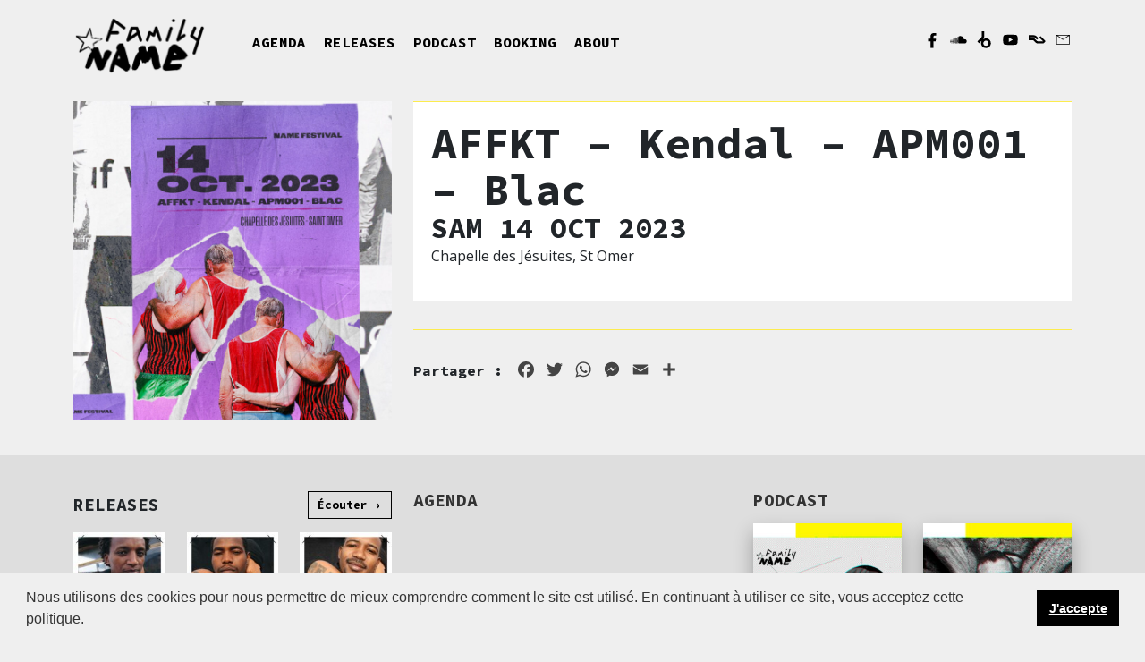

--- FILE ---
content_type: text/html; charset=UTF-8
request_url: https://familyname.lenamefestival.com/evenement/affkt-kendal-apm001-blac/
body_size: 10778
content:
<!doctype html>
<html lang="fr-FR">
<head>
	<meta charset="UTF-8">
	<meta name="viewport" content="width=device-width, initial-scale=1">
	<link rel="profile" href="https://gmpg.org/xfn/11">

	<meta name='robots' content='index, follow, max-image-preview:large, max-snippet:-1, max-video-preview:-1' />

	<!-- This site is optimized with the Yoast SEO plugin v24.7 - https://yoast.com/wordpress/plugins/seo/ -->
	<title>AFFKT - Kendal - APM001 - Blac - family name records</title>
	<link rel="canonical" href="https://familyname.lenamefestival.com/evenement/affkt-kendal-apm001-blac/" />
	<meta property="og:locale" content="fr_FR" />
	<meta property="og:type" content="article" />
	<meta property="og:title" content="AFFKT - Kendal - APM001 - Blac - family name records" />
	<meta property="og:url" content="https://familyname.lenamefestival.com/evenement/affkt-kendal-apm001-blac/" />
	<meta property="og:site_name" content="family name records" />
	<meta property="article:publisher" content="https://www.facebook.com/FamilyNAMErec/" />
	<meta property="og:image" content="https://familyname.lenamefestival.com/wp-content/uploads/2023/09/name-affiche-global-4-5-3-copie.jpg" />
	<meta property="og:image:width" content="1080" />
	<meta property="og:image:height" content="1080" />
	<meta property="og:image:type" content="image/jpeg" />
	<meta name="twitter:card" content="summary_large_image" />
	<script type="application/ld+json" class="yoast-schema-graph">{"@context":"https://schema.org","@graph":[{"@type":"WebPage","@id":"https://familyname.lenamefestival.com/evenement/affkt-kendal-apm001-blac/","url":"https://familyname.lenamefestival.com/evenement/affkt-kendal-apm001-blac/","name":"AFFKT - Kendal - APM001 - Blac - family name records","isPartOf":{"@id":"https://familyname.lenamefestival.com/#website"},"primaryImageOfPage":{"@id":"https://familyname.lenamefestival.com/evenement/affkt-kendal-apm001-blac/#primaryimage"},"image":{"@id":"https://familyname.lenamefestival.com/evenement/affkt-kendal-apm001-blac/#primaryimage"},"thumbnailUrl":"https://familyname.lenamefestival.com/wp-content/uploads/2023/09/name-affiche-global-4-5-3-copie.jpg","datePublished":"2023-09-11T15:01:11+00:00","breadcrumb":{"@id":"https://familyname.lenamefestival.com/evenement/affkt-kendal-apm001-blac/#breadcrumb"},"inLanguage":"fr-FR","potentialAction":[{"@type":"ReadAction","target":["https://familyname.lenamefestival.com/evenement/affkt-kendal-apm001-blac/"]}]},{"@type":"ImageObject","inLanguage":"fr-FR","@id":"https://familyname.lenamefestival.com/evenement/affkt-kendal-apm001-blac/#primaryimage","url":"https://familyname.lenamefestival.com/wp-content/uploads/2023/09/name-affiche-global-4-5-3-copie.jpg","contentUrl":"https://familyname.lenamefestival.com/wp-content/uploads/2023/09/name-affiche-global-4-5-3-copie.jpg","width":1080,"height":1080},{"@type":"BreadcrumbList","@id":"https://familyname.lenamefestival.com/evenement/affkt-kendal-apm001-blac/#breadcrumb","itemListElement":[{"@type":"ListItem","position":1,"name":"Accueil","item":"https://familyname.lenamefestival.com/"},{"@type":"ListItem","position":2,"name":"Agenda","item":"https://familyname.lenamefestival.com/evenement/"},{"@type":"ListItem","position":3,"name":"AFFKT &#8211; Kendal &#8211; APM001 &#8211; Blac"}]},{"@type":"WebSite","@id":"https://familyname.lenamefestival.com/#website","url":"https://familyname.lenamefestival.com/","name":"family name records","description":"","publisher":{"@id":"https://familyname.lenamefestival.com/#organization"},"potentialAction":[{"@type":"SearchAction","target":{"@type":"EntryPoint","urlTemplate":"https://familyname.lenamefestival.com/?s={search_term_string}"},"query-input":{"@type":"PropertyValueSpecification","valueRequired":true,"valueName":"search_term_string"}}],"inLanguage":"fr-FR"},{"@type":"Organization","@id":"https://familyname.lenamefestival.com/#organization","name":"family name records","url":"https://familyname.lenamefestival.com/","logo":{"@type":"ImageObject","inLanguage":"fr-FR","@id":"https://familyname.lenamefestival.com/#/schema/logo/image/","url":"https://familyname.lenamefestival.com/wp-content/uploads/2021/06/logo-family-name.png","contentUrl":"https://familyname.lenamefestival.com/wp-content/uploads/2021/06/logo-family-name.png","width":322,"height":136,"caption":"family name records"},"image":{"@id":"https://familyname.lenamefestival.com/#/schema/logo/image/"},"sameAs":["https://www.facebook.com/FamilyNAMErec/","https://soundcloud.com/familyname","https://pro.beatport.com/label/family-n-a-m-e/50165","https://www.youtube.com/channel/UCbN1KAUgUk_FToQ3l6ttQpQ","https://www.residentadvisor.net/record-label.aspx?id=3222"]}]}</script>
	<!-- / Yoast SEO plugin. -->


<link rel='dns-prefetch' href='//static.addtoany.com' />
<link rel='dns-prefetch' href='//code.jquery.com' />
<link rel='dns-prefetch' href='//cdn.jsdelivr.net' />
<link rel="alternate" type="application/rss+xml" title="family name records &raquo; Flux" href="https://familyname.lenamefestival.com/feed/" />
<link rel="alternate" type="application/rss+xml" title="family name records &raquo; Flux des commentaires" href="https://familyname.lenamefestival.com/comments/feed/" />
<link rel="alternate" title="oEmbed (JSON)" type="application/json+oembed" href="https://familyname.lenamefestival.com/wp-json/oembed/1.0/embed?url=https%3A%2F%2Ffamilyname.lenamefestival.com%2Fevenement%2Faffkt-kendal-apm001-blac%2F" />
<link rel="alternate" title="oEmbed (XML)" type="text/xml+oembed" href="https://familyname.lenamefestival.com/wp-json/oembed/1.0/embed?url=https%3A%2F%2Ffamilyname.lenamefestival.com%2Fevenement%2Faffkt-kendal-apm001-blac%2F&#038;format=xml" />
<style id='wp-img-auto-sizes-contain-inline-css'>
img:is([sizes=auto i],[sizes^="auto," i]){contain-intrinsic-size:3000px 1500px}
/*# sourceURL=wp-img-auto-sizes-contain-inline-css */
</style>
<style id='wp-emoji-styles-inline-css'>

	img.wp-smiley, img.emoji {
		display: inline !important;
		border: none !important;
		box-shadow: none !important;
		height: 1em !important;
		width: 1em !important;
		margin: 0 0.07em !important;
		vertical-align: -0.1em !important;
		background: none !important;
		padding: 0 !important;
	}
/*# sourceURL=wp-emoji-styles-inline-css */
</style>
<style id='wp-block-library-inline-css'>
:root{--wp-block-synced-color:#7a00df;--wp-block-synced-color--rgb:122,0,223;--wp-bound-block-color:var(--wp-block-synced-color);--wp-editor-canvas-background:#ddd;--wp-admin-theme-color:#007cba;--wp-admin-theme-color--rgb:0,124,186;--wp-admin-theme-color-darker-10:#006ba1;--wp-admin-theme-color-darker-10--rgb:0,107,160.5;--wp-admin-theme-color-darker-20:#005a87;--wp-admin-theme-color-darker-20--rgb:0,90,135;--wp-admin-border-width-focus:2px}@media (min-resolution:192dpi){:root{--wp-admin-border-width-focus:1.5px}}.wp-element-button{cursor:pointer}:root .has-very-light-gray-background-color{background-color:#eee}:root .has-very-dark-gray-background-color{background-color:#313131}:root .has-very-light-gray-color{color:#eee}:root .has-very-dark-gray-color{color:#313131}:root .has-vivid-green-cyan-to-vivid-cyan-blue-gradient-background{background:linear-gradient(135deg,#00d084,#0693e3)}:root .has-purple-crush-gradient-background{background:linear-gradient(135deg,#34e2e4,#4721fb 50%,#ab1dfe)}:root .has-hazy-dawn-gradient-background{background:linear-gradient(135deg,#faaca8,#dad0ec)}:root .has-subdued-olive-gradient-background{background:linear-gradient(135deg,#fafae1,#67a671)}:root .has-atomic-cream-gradient-background{background:linear-gradient(135deg,#fdd79a,#004a59)}:root .has-nightshade-gradient-background{background:linear-gradient(135deg,#330968,#31cdcf)}:root .has-midnight-gradient-background{background:linear-gradient(135deg,#020381,#2874fc)}:root{--wp--preset--font-size--normal:16px;--wp--preset--font-size--huge:42px}.has-regular-font-size{font-size:1em}.has-larger-font-size{font-size:2.625em}.has-normal-font-size{font-size:var(--wp--preset--font-size--normal)}.has-huge-font-size{font-size:var(--wp--preset--font-size--huge)}.has-text-align-center{text-align:center}.has-text-align-left{text-align:left}.has-text-align-right{text-align:right}.has-fit-text{white-space:nowrap!important}#end-resizable-editor-section{display:none}.aligncenter{clear:both}.items-justified-left{justify-content:flex-start}.items-justified-center{justify-content:center}.items-justified-right{justify-content:flex-end}.items-justified-space-between{justify-content:space-between}.screen-reader-text{border:0;clip-path:inset(50%);height:1px;margin:-1px;overflow:hidden;padding:0;position:absolute;width:1px;word-wrap:normal!important}.screen-reader-text:focus{background-color:#ddd;clip-path:none;color:#444;display:block;font-size:1em;height:auto;left:5px;line-height:normal;padding:15px 23px 14px;text-decoration:none;top:5px;width:auto;z-index:100000}html :where(.has-border-color){border-style:solid}html :where([style*=border-top-color]){border-top-style:solid}html :where([style*=border-right-color]){border-right-style:solid}html :where([style*=border-bottom-color]){border-bottom-style:solid}html :where([style*=border-left-color]){border-left-style:solid}html :where([style*=border-width]){border-style:solid}html :where([style*=border-top-width]){border-top-style:solid}html :where([style*=border-right-width]){border-right-style:solid}html :where([style*=border-bottom-width]){border-bottom-style:solid}html :where([style*=border-left-width]){border-left-style:solid}html :where(img[class*=wp-image-]){height:auto;max-width:100%}:where(figure){margin:0 0 1em}html :where(.is-position-sticky){--wp-admin--admin-bar--position-offset:var(--wp-admin--admin-bar--height,0px)}@media screen and (max-width:600px){html :where(.is-position-sticky){--wp-admin--admin-bar--position-offset:0px}}

/*# sourceURL=wp-block-library-inline-css */
</style><style id='global-styles-inline-css'>
:root{--wp--preset--aspect-ratio--square: 1;--wp--preset--aspect-ratio--4-3: 4/3;--wp--preset--aspect-ratio--3-4: 3/4;--wp--preset--aspect-ratio--3-2: 3/2;--wp--preset--aspect-ratio--2-3: 2/3;--wp--preset--aspect-ratio--16-9: 16/9;--wp--preset--aspect-ratio--9-16: 9/16;--wp--preset--color--black: #000000;--wp--preset--color--cyan-bluish-gray: #abb8c3;--wp--preset--color--white: #ffffff;--wp--preset--color--pale-pink: #f78da7;--wp--preset--color--vivid-red: #cf2e2e;--wp--preset--color--luminous-vivid-orange: #ff6900;--wp--preset--color--luminous-vivid-amber: #fcb900;--wp--preset--color--light-green-cyan: #7bdcb5;--wp--preset--color--vivid-green-cyan: #00d084;--wp--preset--color--pale-cyan-blue: #8ed1fc;--wp--preset--color--vivid-cyan-blue: #0693e3;--wp--preset--color--vivid-purple: #9b51e0;--wp--preset--gradient--vivid-cyan-blue-to-vivid-purple: linear-gradient(135deg,rgb(6,147,227) 0%,rgb(155,81,224) 100%);--wp--preset--gradient--light-green-cyan-to-vivid-green-cyan: linear-gradient(135deg,rgb(122,220,180) 0%,rgb(0,208,130) 100%);--wp--preset--gradient--luminous-vivid-amber-to-luminous-vivid-orange: linear-gradient(135deg,rgb(252,185,0) 0%,rgb(255,105,0) 100%);--wp--preset--gradient--luminous-vivid-orange-to-vivid-red: linear-gradient(135deg,rgb(255,105,0) 0%,rgb(207,46,46) 100%);--wp--preset--gradient--very-light-gray-to-cyan-bluish-gray: linear-gradient(135deg,rgb(238,238,238) 0%,rgb(169,184,195) 100%);--wp--preset--gradient--cool-to-warm-spectrum: linear-gradient(135deg,rgb(74,234,220) 0%,rgb(151,120,209) 20%,rgb(207,42,186) 40%,rgb(238,44,130) 60%,rgb(251,105,98) 80%,rgb(254,248,76) 100%);--wp--preset--gradient--blush-light-purple: linear-gradient(135deg,rgb(255,206,236) 0%,rgb(152,150,240) 100%);--wp--preset--gradient--blush-bordeaux: linear-gradient(135deg,rgb(254,205,165) 0%,rgb(254,45,45) 50%,rgb(107,0,62) 100%);--wp--preset--gradient--luminous-dusk: linear-gradient(135deg,rgb(255,203,112) 0%,rgb(199,81,192) 50%,rgb(65,88,208) 100%);--wp--preset--gradient--pale-ocean: linear-gradient(135deg,rgb(255,245,203) 0%,rgb(182,227,212) 50%,rgb(51,167,181) 100%);--wp--preset--gradient--electric-grass: linear-gradient(135deg,rgb(202,248,128) 0%,rgb(113,206,126) 100%);--wp--preset--gradient--midnight: linear-gradient(135deg,rgb(2,3,129) 0%,rgb(40,116,252) 100%);--wp--preset--font-size--small: 13px;--wp--preset--font-size--medium: 20px;--wp--preset--font-size--large: 36px;--wp--preset--font-size--x-large: 42px;--wp--preset--spacing--20: 0.44rem;--wp--preset--spacing--30: 0.67rem;--wp--preset--spacing--40: 1rem;--wp--preset--spacing--50: 1.5rem;--wp--preset--spacing--60: 2.25rem;--wp--preset--spacing--70: 3.38rem;--wp--preset--spacing--80: 5.06rem;--wp--preset--shadow--natural: 6px 6px 9px rgba(0, 0, 0, 0.2);--wp--preset--shadow--deep: 12px 12px 50px rgba(0, 0, 0, 0.4);--wp--preset--shadow--sharp: 6px 6px 0px rgba(0, 0, 0, 0.2);--wp--preset--shadow--outlined: 6px 6px 0px -3px rgb(255, 255, 255), 6px 6px rgb(0, 0, 0);--wp--preset--shadow--crisp: 6px 6px 0px rgb(0, 0, 0);}:where(.is-layout-flex){gap: 0.5em;}:where(.is-layout-grid){gap: 0.5em;}body .is-layout-flex{display: flex;}.is-layout-flex{flex-wrap: wrap;align-items: center;}.is-layout-flex > :is(*, div){margin: 0;}body .is-layout-grid{display: grid;}.is-layout-grid > :is(*, div){margin: 0;}:where(.wp-block-columns.is-layout-flex){gap: 2em;}:where(.wp-block-columns.is-layout-grid){gap: 2em;}:where(.wp-block-post-template.is-layout-flex){gap: 1.25em;}:where(.wp-block-post-template.is-layout-grid){gap: 1.25em;}.has-black-color{color: var(--wp--preset--color--black) !important;}.has-cyan-bluish-gray-color{color: var(--wp--preset--color--cyan-bluish-gray) !important;}.has-white-color{color: var(--wp--preset--color--white) !important;}.has-pale-pink-color{color: var(--wp--preset--color--pale-pink) !important;}.has-vivid-red-color{color: var(--wp--preset--color--vivid-red) !important;}.has-luminous-vivid-orange-color{color: var(--wp--preset--color--luminous-vivid-orange) !important;}.has-luminous-vivid-amber-color{color: var(--wp--preset--color--luminous-vivid-amber) !important;}.has-light-green-cyan-color{color: var(--wp--preset--color--light-green-cyan) !important;}.has-vivid-green-cyan-color{color: var(--wp--preset--color--vivid-green-cyan) !important;}.has-pale-cyan-blue-color{color: var(--wp--preset--color--pale-cyan-blue) !important;}.has-vivid-cyan-blue-color{color: var(--wp--preset--color--vivid-cyan-blue) !important;}.has-vivid-purple-color{color: var(--wp--preset--color--vivid-purple) !important;}.has-black-background-color{background-color: var(--wp--preset--color--black) !important;}.has-cyan-bluish-gray-background-color{background-color: var(--wp--preset--color--cyan-bluish-gray) !important;}.has-white-background-color{background-color: var(--wp--preset--color--white) !important;}.has-pale-pink-background-color{background-color: var(--wp--preset--color--pale-pink) !important;}.has-vivid-red-background-color{background-color: var(--wp--preset--color--vivid-red) !important;}.has-luminous-vivid-orange-background-color{background-color: var(--wp--preset--color--luminous-vivid-orange) !important;}.has-luminous-vivid-amber-background-color{background-color: var(--wp--preset--color--luminous-vivid-amber) !important;}.has-light-green-cyan-background-color{background-color: var(--wp--preset--color--light-green-cyan) !important;}.has-vivid-green-cyan-background-color{background-color: var(--wp--preset--color--vivid-green-cyan) !important;}.has-pale-cyan-blue-background-color{background-color: var(--wp--preset--color--pale-cyan-blue) !important;}.has-vivid-cyan-blue-background-color{background-color: var(--wp--preset--color--vivid-cyan-blue) !important;}.has-vivid-purple-background-color{background-color: var(--wp--preset--color--vivid-purple) !important;}.has-black-border-color{border-color: var(--wp--preset--color--black) !important;}.has-cyan-bluish-gray-border-color{border-color: var(--wp--preset--color--cyan-bluish-gray) !important;}.has-white-border-color{border-color: var(--wp--preset--color--white) !important;}.has-pale-pink-border-color{border-color: var(--wp--preset--color--pale-pink) !important;}.has-vivid-red-border-color{border-color: var(--wp--preset--color--vivid-red) !important;}.has-luminous-vivid-orange-border-color{border-color: var(--wp--preset--color--luminous-vivid-orange) !important;}.has-luminous-vivid-amber-border-color{border-color: var(--wp--preset--color--luminous-vivid-amber) !important;}.has-light-green-cyan-border-color{border-color: var(--wp--preset--color--light-green-cyan) !important;}.has-vivid-green-cyan-border-color{border-color: var(--wp--preset--color--vivid-green-cyan) !important;}.has-pale-cyan-blue-border-color{border-color: var(--wp--preset--color--pale-cyan-blue) !important;}.has-vivid-cyan-blue-border-color{border-color: var(--wp--preset--color--vivid-cyan-blue) !important;}.has-vivid-purple-border-color{border-color: var(--wp--preset--color--vivid-purple) !important;}.has-vivid-cyan-blue-to-vivid-purple-gradient-background{background: var(--wp--preset--gradient--vivid-cyan-blue-to-vivid-purple) !important;}.has-light-green-cyan-to-vivid-green-cyan-gradient-background{background: var(--wp--preset--gradient--light-green-cyan-to-vivid-green-cyan) !important;}.has-luminous-vivid-amber-to-luminous-vivid-orange-gradient-background{background: var(--wp--preset--gradient--luminous-vivid-amber-to-luminous-vivid-orange) !important;}.has-luminous-vivid-orange-to-vivid-red-gradient-background{background: var(--wp--preset--gradient--luminous-vivid-orange-to-vivid-red) !important;}.has-very-light-gray-to-cyan-bluish-gray-gradient-background{background: var(--wp--preset--gradient--very-light-gray-to-cyan-bluish-gray) !important;}.has-cool-to-warm-spectrum-gradient-background{background: var(--wp--preset--gradient--cool-to-warm-spectrum) !important;}.has-blush-light-purple-gradient-background{background: var(--wp--preset--gradient--blush-light-purple) !important;}.has-blush-bordeaux-gradient-background{background: var(--wp--preset--gradient--blush-bordeaux) !important;}.has-luminous-dusk-gradient-background{background: var(--wp--preset--gradient--luminous-dusk) !important;}.has-pale-ocean-gradient-background{background: var(--wp--preset--gradient--pale-ocean) !important;}.has-electric-grass-gradient-background{background: var(--wp--preset--gradient--electric-grass) !important;}.has-midnight-gradient-background{background: var(--wp--preset--gradient--midnight) !important;}.has-small-font-size{font-size: var(--wp--preset--font-size--small) !important;}.has-medium-font-size{font-size: var(--wp--preset--font-size--medium) !important;}.has-large-font-size{font-size: var(--wp--preset--font-size--large) !important;}.has-x-large-font-size{font-size: var(--wp--preset--font-size--x-large) !important;}
/*# sourceURL=global-styles-inline-css */
</style>

<style id='classic-theme-styles-inline-css'>
/*! This file is auto-generated */
.wp-block-button__link{color:#fff;background-color:#32373c;border-radius:9999px;box-shadow:none;text-decoration:none;padding:calc(.667em + 2px) calc(1.333em + 2px);font-size:1.125em}.wp-block-file__button{background:#32373c;color:#fff;text-decoration:none}
/*# sourceURL=/wp-includes/css/classic-themes.min.css */
</style>
<link rel='stylesheet' id='family-style-css' href='https://familyname.lenamefestival.com/wp-content/themes/family/style.css?ver=1.0.0' media='all' />
<link rel='stylesheet' id='bootstrap-css' href='https://cdn.jsdelivr.net/npm/bootstrap@5.0.2/dist/css/bootstrap.min.css?ver=6.9' media='all' />
<link rel='stylesheet' id='family-slick-CSS-css' href='//cdn.jsdelivr.net/npm/slick-carousel@1.8.1/slick/slick.css?ver=1.0.0' media='all' />
<link rel='stylesheet' id='family-style-strucutre-css' href='https://familyname.lenamefestival.com/wp-content/themes/family/css/style.css?ver=1.0.0' media='all' />
<link rel='stylesheet' id='addtoany-css' href='https://familyname.lenamefestival.com/wp-content/plugins/add-to-any/addtoany.min.css?ver=1.16' media='all' />
<script id="addtoany-core-js-before">
window.a2a_config=window.a2a_config||{};a2a_config.callbacks=[];a2a_config.overlays=[];a2a_config.templates={};a2a_localize = {
	Share: "Partager",
	Save: "Enregistrer",
	Subscribe: "S'abonner",
	Email: "E-mail",
	Bookmark: "Marque-page",
	ShowAll: "Montrer tout",
	ShowLess: "Montrer moins",
	FindServices: "Trouver des service(s)",
	FindAnyServiceToAddTo: "Trouver instantan&eacute;ment des services &agrave; ajouter &agrave;",
	PoweredBy: "Propuls&eacute; par",
	ShareViaEmail: "Partager par e-mail",
	SubscribeViaEmail: "S’abonner par e-mail",
	BookmarkInYourBrowser: "Ajouter un signet dans votre navigateur",
	BookmarkInstructions: "Appuyez sur Ctrl+D ou \u2318+D pour mettre cette page en signet",
	AddToYourFavorites: "Ajouter &agrave; vos favoris",
	SendFromWebOrProgram: "Envoyer depuis n’importe quelle adresse e-mail ou logiciel e-mail",
	EmailProgram: "Programme d’e-mail",
	More: "Plus&#8230;",
	ThanksForSharing: "Merci de partager !",
	ThanksForFollowing: "Merci de nous suivre !"
};

a2a_config.icon_color="transparent,#444444";

//# sourceURL=addtoany-core-js-before
</script>
<script defer src="https://static.addtoany.com/menu/page.js" id="addtoany-core-js"></script>
<script src="https://code.jquery.com/jquery-3.6.0.min.js?ver=6.9" id="jquery-js"></script>
<script defer src="https://familyname.lenamefestival.com/wp-content/plugins/add-to-any/addtoany.min.js?ver=1.1" id="addtoany-jquery-js"></script>
<link rel="https://api.w.org/" href="https://familyname.lenamefestival.com/wp-json/" /><link rel="alternate" title="JSON" type="application/json" href="https://familyname.lenamefestival.com/wp-json/wp/v2/evenement/329" /><link rel="EditURI" type="application/rsd+xml" title="RSD" href="https://familyname.lenamefestival.com/xmlrpc.php?rsd" />
<meta name="generator" content="WordPress 6.9" />
<link rel='shortlink' href='https://familyname.lenamefestival.com/?p=329' />
<meta name="cdp-version" content="1.4.9" /><noscript><style>.lazyload[data-src]{display:none !important;}</style></noscript><style>.lazyload{background-image:none !important;}.lazyload:before{background-image:none !important;}</style>		<style type="text/css">
					.site-title,
			.site-description {
				position: absolute;
				clip: rect(1px, 1px, 1px, 1px);
				}
					</style>
		
	<link rel="stylesheet" type="text/css" href="https://familyname.lenamefestival.com/wp-content/themes/family/js/cookie_consent/cookie_consent.css" />
    <script src="https://familyname.lenamefestival.com/wp-content/themes/family/js/cookie_consent/cookie_consent.js"></script>
        <script>
            window.addEventListener("load", function(){
            window.cookieconsent.initialise({
              "palette": {
                "popup": {
                  "background": "#efefef",
                  "text": "#333333"
                },
                
                "button": {
                  "background": "#000000",
                  "text": "#ffffff",
                }
              },
              "position": "bottom",
              "static": true,
              "content": {
                "message": "Nous utilisons des cookies pour nous permettre de mieux comprendre comment le site est utilisé. En continuant à utiliser ce site, vous acceptez cette politique.",
                "dismiss": "J'accepte",
                "link": "",
                "href": ""
              }
            })});
        </script>
</head>

<body class="wp-singular evenement-template-default single single-evenement postid-329 wp-custom-logo wp-theme-family no-sidebar">
<div id="page" class="site">
	<!-- <a class="skip-link screen-reader-text" href="#primary">Skip to content</a> -->

	<header id="masthead" class="container-xl site-header">
		<div class="row align-items-center">
		<div class="site-branding col-6 col-md-2 col-sm-12">
			<a href="https://familyname.lenamefestival.com/" class="custom-logo-link" rel="home"><img width="322" height="136" src="[data-uri]" class="custom-logo lazyload" alt="family name records" decoding="async"   data-src="https://familyname.lenamefestival.com/wp-content/uploads/2021/06/logo-family-name.png" data-srcset="https://familyname.lenamefestival.com/wp-content/uploads/2021/06/logo-family-name.png 322w, https://familyname.lenamefestival.com/wp-content/uploads/2021/06/logo-family-name-300x127.png 300w" data-sizes="auto" data-eio-rwidth="322" data-eio-rheight="136" /><noscript><img width="322" height="136" src="https://familyname.lenamefestival.com/wp-content/uploads/2021/06/logo-family-name.png" class="custom-logo" alt="family name records" decoding="async" srcset="https://familyname.lenamefestival.com/wp-content/uploads/2021/06/logo-family-name.png 322w, https://familyname.lenamefestival.com/wp-content/uploads/2021/06/logo-family-name-300x127.png 300w" sizes="(max-width: 322px) 100vw, 322px" data-eio="l" /></noscript></a>		</div><!-- .site-branding -->
		<div class="col-sm-12 col-md-10 site-menu">
			<div class="row">
				<div class="col-sm-8">
					<nav id="site-navigation" class="main-navigation ">
						<!-- <button class="menu-toggle" aria-controls="primary-menu" aria-expanded="false">Primary Menu</button> -->
						<div class="menu-menu-principal-container"><ul id="menu-principal" class="menu"><li id="menu-item-70" class="menu-item menu-item-type-custom menu-item-object-custom menu-item-70"><a href="https://familyname.lenamefestival.com/evenement">AGENDA</a></li>
<li id="menu-item-72" class="menu-item menu-item-type-custom menu-item-object-custom menu-item-72"><a href="https://familyname.lenamefestival.com/releases">RELEASES</a></li>
<li id="menu-item-71" class="menu-item menu-item-type-custom menu-item-object-custom menu-item-71"><a href="https://familyname.lenamefestival.com/podcast">PODCAST</a></li>
<li id="menu-item-67" class="menu-item menu-item-type-post_type menu-item-object-page menu-item-67"><a href="https://familyname.lenamefestival.com/booking/">BOOKING</a></li>
<li id="menu-item-68" class="menu-item menu-item-type-post_type menu-item-object-page menu-item-68"><a href="https://familyname.lenamefestival.com/family-name-records/">ABOUT</a></li>
</ul></div>					</nav><!-- #site-navigation -->
				</div>
				<div class="col-sm-4 text-right">
					<nav id="social" >
						<div class="menu-social-container"><ul id="menu-social" class="menu"><li id="menu-item-85" class="ico-facebook menu-item menu-item-type-custom menu-item-object-custom menu-item-85"><a target="_blank" href="https://www.facebook.com/FamilyNAMErec/">facebook</a></li>
<li id="menu-item-86" class="ico-soundcloud menu-item menu-item-type-custom menu-item-object-custom menu-item-86"><a target="_blank" href="https://soundcloud.com/familyname">soundcloud</a></li>
<li id="menu-item-87" class="ico-beatport menu-item menu-item-type-custom menu-item-object-custom menu-item-87"><a target="_blank" href="https://pro.beatport.com/label/family-n-a-m-e/50165">beatport</a></li>
<li id="menu-item-88" class="ico-youtube menu-item menu-item-type-custom menu-item-object-custom menu-item-88"><a target="_blank" href="https://www.youtube.com/channel/UCbN1KAUgUk_FToQ3l6ttQpQ">youtube</a></li>
<li id="menu-item-89" class="ico-resident menu-item menu-item-type-custom menu-item-object-custom menu-item-89"><a target="_blank" href="https://www.residentadvisor.net/record-label.aspx?id=3222">resident advisor</a></li>
<li id="menu-item-262" class="ico-mail menu-item menu-item-type-post_type menu-item-object-page menu-item-262"><a href="https://familyname.lenamefestival.com/newsletter/">Newsletter</a></li>
</ul></div>					</nav>
				</div>
			</div>
		</div>

		</div>
		<!-- btn burger -->
        <div class="menu-btn">
			<div class="bar bar-1"></div>
			<div class="bar bar-2"></div>
			<div class="bar bar-3"></div>
		</div>
	</header><!-- #masthead -->

	<main id="primary" class="site-main">

		
<article id="post-329" class="post-329 evenement type-evenement status-publish has-post-thumbnail hentry">
	<div class="container-xl">
		<div class="row">

			<div class="col-sm-4">
				
			<div class="post-thumbnail">
				<img width="640" height="640" src="[data-uri]" class="attachment-large size-large wp-post-image lazyload" alt="" decoding="async" fetchpriority="high"   data-src="https://familyname.lenamefestival.com/wp-content/uploads/2023/09/name-affiche-global-4-5-3-copie-1024x1024.jpg" data-srcset="https://familyname.lenamefestival.com/wp-content/uploads/2023/09/name-affiche-global-4-5-3-copie-1024x1024.jpg 1024w, https://familyname.lenamefestival.com/wp-content/uploads/2023/09/name-affiche-global-4-5-3-copie-300x300.jpg 300w, https://familyname.lenamefestival.com/wp-content/uploads/2023/09/name-affiche-global-4-5-3-copie-150x150.jpg 150w, https://familyname.lenamefestival.com/wp-content/uploads/2023/09/name-affiche-global-4-5-3-copie-768x768.jpg 768w, https://familyname.lenamefestival.com/wp-content/uploads/2023/09/name-affiche-global-4-5-3-copie-60x60.jpg 60w, https://familyname.lenamefestival.com/wp-content/uploads/2023/09/name-affiche-global-4-5-3-copie.jpg 1080w" data-sizes="auto" data-eio-rwidth="1024" data-eio-rheight="1024" /><noscript><img width="640" height="640" src="https://familyname.lenamefestival.com/wp-content/uploads/2023/09/name-affiche-global-4-5-3-copie-1024x1024.jpg" class="attachment-large size-large wp-post-image" alt="" decoding="async" fetchpriority="high" srcset="https://familyname.lenamefestival.com/wp-content/uploads/2023/09/name-affiche-global-4-5-3-copie-1024x1024.jpg 1024w, https://familyname.lenamefestival.com/wp-content/uploads/2023/09/name-affiche-global-4-5-3-copie-300x300.jpg 300w, https://familyname.lenamefestival.com/wp-content/uploads/2023/09/name-affiche-global-4-5-3-copie-150x150.jpg 150w, https://familyname.lenamefestival.com/wp-content/uploads/2023/09/name-affiche-global-4-5-3-copie-768x768.jpg 768w, https://familyname.lenamefestival.com/wp-content/uploads/2023/09/name-affiche-global-4-5-3-copie-60x60.jpg 60w, https://familyname.lenamefestival.com/wp-content/uploads/2023/09/name-affiche-global-4-5-3-copie.jpg 1080w" sizes="(max-width: 640px) 100vw, 640px" data-eio="l" /></noscript>			</div><!-- .post-thumbnail -->

					</div>
			
			<div class="col-sm-8">
				<header class="header-content bloc-top margin-bottom">
					<h1 class="entry-title">AFFKT &#8211; Kendal &#8211; APM001 &#8211; Blac</h1>					 <h3 class="date">SAM 14 OCT 2023								</h3>
										 <p class="lieu">Chapelle des Jésuites, St Omer</p>				</header><!-- .entry-header -->

				<div class="entry-content">
					<div class="addtoany_share_save_container addtoany_content addtoany_content_bottom"><div class="a2a_kit a2a_kit_size_24 addtoany_list" data-a2a-url="https://familyname.lenamefestival.com/evenement/affkt-kendal-apm001-blac/" data-a2a-title="AFFKT – Kendal – APM001 – Blac"><a class="a2a_button_facebook" href="https://www.addtoany.com/add_to/facebook?linkurl=https%3A%2F%2Ffamilyname.lenamefestival.com%2Fevenement%2Faffkt-kendal-apm001-blac%2F&amp;linkname=AFFKT%20%E2%80%93%20Kendal%20%E2%80%93%20APM001%20%E2%80%93%20Blac" title="Facebook" rel="nofollow noopener" target="_blank"></a><a class="a2a_button_twitter" href="https://www.addtoany.com/add_to/twitter?linkurl=https%3A%2F%2Ffamilyname.lenamefestival.com%2Fevenement%2Faffkt-kendal-apm001-blac%2F&amp;linkname=AFFKT%20%E2%80%93%20Kendal%20%E2%80%93%20APM001%20%E2%80%93%20Blac" title="Twitter" rel="nofollow noopener" target="_blank"></a><a class="a2a_button_whatsapp" href="https://www.addtoany.com/add_to/whatsapp?linkurl=https%3A%2F%2Ffamilyname.lenamefestival.com%2Fevenement%2Faffkt-kendal-apm001-blac%2F&amp;linkname=AFFKT%20%E2%80%93%20Kendal%20%E2%80%93%20APM001%20%E2%80%93%20Blac" title="WhatsApp" rel="nofollow noopener" target="_blank"></a><a class="a2a_button_facebook_messenger" href="https://www.addtoany.com/add_to/facebook_messenger?linkurl=https%3A%2F%2Ffamilyname.lenamefestival.com%2Fevenement%2Faffkt-kendal-apm001-blac%2F&amp;linkname=AFFKT%20%E2%80%93%20Kendal%20%E2%80%93%20APM001%20%E2%80%93%20Blac" title="Messenger" rel="nofollow noopener" target="_blank"></a><a class="a2a_button_email" href="https://www.addtoany.com/add_to/email?linkurl=https%3A%2F%2Ffamilyname.lenamefestival.com%2Fevenement%2Faffkt-kendal-apm001-blac%2F&amp;linkname=AFFKT%20%E2%80%93%20Kendal%20%E2%80%93%20APM001%20%E2%80%93%20Blac" title="Email" rel="nofollow noopener" target="_blank"></a><a class="a2a_dd addtoany_share_save addtoany_share" href="https://www.addtoany.com/share"></a></div></div>				</div><!-- .entry-content -->

							</div>
		</div>
	</div>


</article><!-- #post-329 -->

	</main><!-- #main -->

<div class="fd-gris">
<section class="footer-article container-xl">
    <div class="row">
        <div class="col-md-4  list" role="complementary">
            <div class="row list-title">
                <div class="col">
                    <h2>RELEASES</h2>
                </div>
                <div class="col text-right">
                    <a href="https://familyname.lenamefestival.com/releases" class="btn">Écouter</a>
                </div>
            </div>
            <div class="row">
                
<div class="col-6 col-sm-4 col-md-4 size-small ">
	<article class="bloc-sortie post-339 sortie type-sortie status-publish has-post-thumbnail hentry">
		<a href="https://familyname.lenamefestival.com/release/find-the-way-ep-incl-wahm-remix/" target="_top">

			
			<div class="post-thumbnail">
				<img width="640" height="640" src="[data-uri]" class="attachment-large size-large wp-post-image lazyload" alt="" decoding="async"   data-src="https://familyname.lenamefestival.com/wp-content/uploads/2024/10/family050-cover-1024x1024.jpg" data-srcset="https://familyname.lenamefestival.com/wp-content/uploads/2024/10/family050-cover-1024x1024.jpg 1024w, https://familyname.lenamefestival.com/wp-content/uploads/2024/10/family050-cover-300x300.jpg 300w, https://familyname.lenamefestival.com/wp-content/uploads/2024/10/family050-cover-150x150.jpg 150w, https://familyname.lenamefestival.com/wp-content/uploads/2024/10/family050-cover-768x768.jpg 768w, https://familyname.lenamefestival.com/wp-content/uploads/2024/10/family050-cover-1536x1536.jpg 1536w, https://familyname.lenamefestival.com/wp-content/uploads/2024/10/family050-cover-60x60.jpg 60w, https://familyname.lenamefestival.com/wp-content/uploads/2024/10/family050-cover.jpg 1800w" data-sizes="auto" data-eio-rwidth="1024" data-eio-rheight="1024" /><noscript><img width="640" height="640" src="https://familyname.lenamefestival.com/wp-content/uploads/2024/10/family050-cover-1024x1024.jpg" class="attachment-large size-large wp-post-image" alt="" decoding="async" srcset="https://familyname.lenamefestival.com/wp-content/uploads/2024/10/family050-cover-1024x1024.jpg 1024w, https://familyname.lenamefestival.com/wp-content/uploads/2024/10/family050-cover-300x300.jpg 300w, https://familyname.lenamefestival.com/wp-content/uploads/2024/10/family050-cover-150x150.jpg 150w, https://familyname.lenamefestival.com/wp-content/uploads/2024/10/family050-cover-768x768.jpg 768w, https://familyname.lenamefestival.com/wp-content/uploads/2024/10/family050-cover-1536x1536.jpg 1536w, https://familyname.lenamefestival.com/wp-content/uploads/2024/10/family050-cover-60x60.jpg 60w, https://familyname.lenamefestival.com/wp-content/uploads/2024/10/family050-cover.jpg 1800w" sizes="(max-width: 640px) 100vw, 640px" data-eio="l" /></noscript>			</div><!-- .post-thumbnail -->

		
			<header class="entry-header">
				<h1 class="entry-title">Find The Way EP Incl. WAHM Remix</h1>				 <h2>SIB</h2>				 <h2>Family050</h2>			</header><!-- .entry-header -->

		</a>	
	</article>
</div>
<div class="col-6 col-sm-4 col-md-4 size-small ">
	<article class="bloc-sortie post-335 sortie type-sortie status-publish has-post-thumbnail hentry">
		<a href="https://familyname.lenamefestival.com/release/labyrinth-of-emotions-ep/" target="_top">

			
			<div class="post-thumbnail">
				<img width="640" height="640" src="[data-uri]" class="attachment-large size-large wp-post-image lazyload" alt="" decoding="async"   data-src="https://familyname.lenamefestival.com/wp-content/uploads/2023/12/2624760-175675-3000-1024x1024.jpg" data-srcset="https://familyname.lenamefestival.com/wp-content/uploads/2023/12/2624760-175675-3000-1024x1024.jpg 1024w, https://familyname.lenamefestival.com/wp-content/uploads/2023/12/2624760-175675-3000-300x300.jpg 300w, https://familyname.lenamefestival.com/wp-content/uploads/2023/12/2624760-175675-3000-150x150.jpg 150w, https://familyname.lenamefestival.com/wp-content/uploads/2023/12/2624760-175675-3000-768x768.jpg 768w, https://familyname.lenamefestival.com/wp-content/uploads/2023/12/2624760-175675-3000-1536x1536.jpg 1536w, https://familyname.lenamefestival.com/wp-content/uploads/2023/12/2624760-175675-3000-60x60.jpg 60w, https://familyname.lenamefestival.com/wp-content/uploads/2023/12/2624760-175675-3000.jpg 1800w" data-sizes="auto" data-eio-rwidth="1024" data-eio-rheight="1024" /><noscript><img width="640" height="640" src="https://familyname.lenamefestival.com/wp-content/uploads/2023/12/2624760-175675-3000-1024x1024.jpg" class="attachment-large size-large wp-post-image" alt="" decoding="async" srcset="https://familyname.lenamefestival.com/wp-content/uploads/2023/12/2624760-175675-3000-1024x1024.jpg 1024w, https://familyname.lenamefestival.com/wp-content/uploads/2023/12/2624760-175675-3000-300x300.jpg 300w, https://familyname.lenamefestival.com/wp-content/uploads/2023/12/2624760-175675-3000-150x150.jpg 150w, https://familyname.lenamefestival.com/wp-content/uploads/2023/12/2624760-175675-3000-768x768.jpg 768w, https://familyname.lenamefestival.com/wp-content/uploads/2023/12/2624760-175675-3000-1536x1536.jpg 1536w, https://familyname.lenamefestival.com/wp-content/uploads/2023/12/2624760-175675-3000-60x60.jpg 60w, https://familyname.lenamefestival.com/wp-content/uploads/2023/12/2624760-175675-3000.jpg 1800w" sizes="(max-width: 640px) 100vw, 640px" data-eio="l" /></noscript>			</div><!-- .post-thumbnail -->

		
			<header class="entry-header">
				<h1 class="entry-title">Labyrinth Of Emotions EP</h1>				 <h2>Silicodisco</h2>				 <h2>Family049</h2>			</header><!-- .entry-header -->

		</a>	
	</article>
</div>
<div class="col-6 col-sm-4 col-md-4 size-small ">
	<article class="bloc-sortie post-310 sortie type-sortie status-publish has-post-thumbnail hentry">
		<a href="https://familyname.lenamefestival.com/release/interstate-ep/" target="_top">

			
			<div class="post-thumbnail">
				<img width="640" height="640" src="[data-uri]" class="attachment-large size-large wp-post-image lazyload" alt="" decoding="async"   data-src="https://familyname.lenamefestival.com/wp-content/uploads/2023/09/cover-family-048-high-page-0001-1024x1024.jpg" data-srcset="https://familyname.lenamefestival.com/wp-content/uploads/2023/09/cover-family-048-high-page-0001-1024x1024.jpg 1024w, https://familyname.lenamefestival.com/wp-content/uploads/2023/09/cover-family-048-high-page-0001-300x300.jpg 300w, https://familyname.lenamefestival.com/wp-content/uploads/2023/09/cover-family-048-high-page-0001-150x150.jpg 150w, https://familyname.lenamefestival.com/wp-content/uploads/2023/09/cover-family-048-high-page-0001-768x768.jpg 768w, https://familyname.lenamefestival.com/wp-content/uploads/2023/09/cover-family-048-high-page-0001-1536x1536.jpg 1536w, https://familyname.lenamefestival.com/wp-content/uploads/2023/09/cover-family-048-high-page-0001-60x60.jpg 60w, https://familyname.lenamefestival.com/wp-content/uploads/2023/09/cover-family-048-high-page-0001.jpg 1800w" data-sizes="auto" data-eio-rwidth="1024" data-eio-rheight="1024" /><noscript><img width="640" height="640" src="https://familyname.lenamefestival.com/wp-content/uploads/2023/09/cover-family-048-high-page-0001-1024x1024.jpg" class="attachment-large size-large wp-post-image" alt="" decoding="async" srcset="https://familyname.lenamefestival.com/wp-content/uploads/2023/09/cover-family-048-high-page-0001-1024x1024.jpg 1024w, https://familyname.lenamefestival.com/wp-content/uploads/2023/09/cover-family-048-high-page-0001-300x300.jpg 300w, https://familyname.lenamefestival.com/wp-content/uploads/2023/09/cover-family-048-high-page-0001-150x150.jpg 150w, https://familyname.lenamefestival.com/wp-content/uploads/2023/09/cover-family-048-high-page-0001-768x768.jpg 768w, https://familyname.lenamefestival.com/wp-content/uploads/2023/09/cover-family-048-high-page-0001-1536x1536.jpg 1536w, https://familyname.lenamefestival.com/wp-content/uploads/2023/09/cover-family-048-high-page-0001-60x60.jpg 60w, https://familyname.lenamefestival.com/wp-content/uploads/2023/09/cover-family-048-high-page-0001.jpg 1800w" sizes="(max-width: 640px) 100vw, 640px" data-eio="l" /></noscript>			</div><!-- .post-thumbnail -->

		
			<header class="entry-header">
				<h1 class="entry-title">Interstate EP</h1>				 <h2>Lexx</h2>				 <h2>Family048</h2>			</header><!-- .entry-header -->

		</a>	
	</article>
</div>
<div class="col-6 col-sm-4 col-md-4 size-small ">
	<article class="bloc-sortie post-308 sortie type-sortie status-publish has-post-thumbnail hentry">
		<a href="https://familyname.lenamefestival.com/release/andor-vanille-ep/" target="_top">

			
			<div class="post-thumbnail">
				<img width="640" height="640" src="[data-uri]" class="attachment-large size-large wp-post-image lazyload" alt="" decoding="async"   data-src="https://familyname.lenamefestival.com/wp-content/uploads/2023/09/cover-family-047-high-page-0001-1024x1024.jpg" data-srcset="https://familyname.lenamefestival.com/wp-content/uploads/2023/09/cover-family-047-high-page-0001-1024x1024.jpg 1024w, https://familyname.lenamefestival.com/wp-content/uploads/2023/09/cover-family-047-high-page-0001-300x300.jpg 300w, https://familyname.lenamefestival.com/wp-content/uploads/2023/09/cover-family-047-high-page-0001-150x150.jpg 150w, https://familyname.lenamefestival.com/wp-content/uploads/2023/09/cover-family-047-high-page-0001-768x768.jpg 768w, https://familyname.lenamefestival.com/wp-content/uploads/2023/09/cover-family-047-high-page-0001-1536x1536.jpg 1536w, https://familyname.lenamefestival.com/wp-content/uploads/2023/09/cover-family-047-high-page-0001-60x60.jpg 60w, https://familyname.lenamefestival.com/wp-content/uploads/2023/09/cover-family-047-high-page-0001.jpg 1800w" data-sizes="auto" data-eio-rwidth="1024" data-eio-rheight="1024" /><noscript><img width="640" height="640" src="https://familyname.lenamefestival.com/wp-content/uploads/2023/09/cover-family-047-high-page-0001-1024x1024.jpg" class="attachment-large size-large wp-post-image" alt="" decoding="async" srcset="https://familyname.lenamefestival.com/wp-content/uploads/2023/09/cover-family-047-high-page-0001-1024x1024.jpg 1024w, https://familyname.lenamefestival.com/wp-content/uploads/2023/09/cover-family-047-high-page-0001-300x300.jpg 300w, https://familyname.lenamefestival.com/wp-content/uploads/2023/09/cover-family-047-high-page-0001-150x150.jpg 150w, https://familyname.lenamefestival.com/wp-content/uploads/2023/09/cover-family-047-high-page-0001-768x768.jpg 768w, https://familyname.lenamefestival.com/wp-content/uploads/2023/09/cover-family-047-high-page-0001-1536x1536.jpg 1536w, https://familyname.lenamefestival.com/wp-content/uploads/2023/09/cover-family-047-high-page-0001-60x60.jpg 60w, https://familyname.lenamefestival.com/wp-content/uploads/2023/09/cover-family-047-high-page-0001.jpg 1800w" sizes="(max-width: 640px) 100vw, 640px" data-eio="l" /></noscript>			</div><!-- .post-thumbnail -->

		
			<header class="entry-header">
				<h1 class="entry-title">Andor / Vanille EP</h1>				 <h2>Mainro</h2>				 <h2>Family047</h2>			</header><!-- .entry-header -->

		</a>	
	</article>
</div>
<div class="col-6 col-sm-4 col-md-4 size-small ">
	<article class="bloc-sortie post-305 sortie type-sortie status-publish has-post-thumbnail hentry">
		<a href="https://familyname.lenamefestival.com/release/sick-daze-ep-inc-apm001-blac-remix/" target="_top">

			
			<div class="post-thumbnail">
				<img width="640" height="640" src="[data-uri]" class="attachment-large size-large wp-post-image lazyload" alt="" decoding="async"   data-src="https://familyname.lenamefestival.com/wp-content/uploads/2023/01/cover-family-046-high-page-0001-1024x1024.jpg" data-srcset="https://familyname.lenamefestival.com/wp-content/uploads/2023/01/cover-family-046-high-page-0001-1024x1024.jpg 1024w, https://familyname.lenamefestival.com/wp-content/uploads/2023/01/cover-family-046-high-page-0001-300x300.jpg 300w, https://familyname.lenamefestival.com/wp-content/uploads/2023/01/cover-family-046-high-page-0001-150x150.jpg 150w, https://familyname.lenamefestival.com/wp-content/uploads/2023/01/cover-family-046-high-page-0001-768x768.jpg 768w, https://familyname.lenamefestival.com/wp-content/uploads/2023/01/cover-family-046-high-page-0001-1536x1536.jpg 1536w, https://familyname.lenamefestival.com/wp-content/uploads/2023/01/cover-family-046-high-page-0001-60x60.jpg 60w, https://familyname.lenamefestival.com/wp-content/uploads/2023/01/cover-family-046-high-page-0001.jpg 1800w" data-sizes="auto" data-eio-rwidth="1024" data-eio-rheight="1024" /><noscript><img width="640" height="640" src="https://familyname.lenamefestival.com/wp-content/uploads/2023/01/cover-family-046-high-page-0001-1024x1024.jpg" class="attachment-large size-large wp-post-image" alt="" decoding="async" srcset="https://familyname.lenamefestival.com/wp-content/uploads/2023/01/cover-family-046-high-page-0001-1024x1024.jpg 1024w, https://familyname.lenamefestival.com/wp-content/uploads/2023/01/cover-family-046-high-page-0001-300x300.jpg 300w, https://familyname.lenamefestival.com/wp-content/uploads/2023/01/cover-family-046-high-page-0001-150x150.jpg 150w, https://familyname.lenamefestival.com/wp-content/uploads/2023/01/cover-family-046-high-page-0001-768x768.jpg 768w, https://familyname.lenamefestival.com/wp-content/uploads/2023/01/cover-family-046-high-page-0001-1536x1536.jpg 1536w, https://familyname.lenamefestival.com/wp-content/uploads/2023/01/cover-family-046-high-page-0001-60x60.jpg 60w, https://familyname.lenamefestival.com/wp-content/uploads/2023/01/cover-family-046-high-page-0001.jpg 1800w" sizes="(max-width: 640px) 100vw, 640px" data-eio="l" /></noscript>			</div><!-- .post-thumbnail -->

		
			<header class="entry-header">
				<h1 class="entry-title">Sick Daze EP Inc. APM001 &#038; Blac Remix</h1>				 <h2>Ben Biron</h2>				 <h2>Family046</h2>			</header><!-- .entry-header -->

		</a>	
	</article>
</div>
<div class="col-6 col-sm-4 col-md-4 size-small ">
	<article class="bloc-sortie post-302 sortie type-sortie status-publish has-post-thumbnail hentry">
		<a href="https://familyname.lenamefestival.com/release/out-of-nowhere-dawn-ep/" target="_top">

			
			<div class="post-thumbnail">
				<img width="640" height="640" src="[data-uri]" class="attachment-large size-large wp-post-image lazyload" alt="" decoding="async"   data-src="https://familyname.lenamefestival.com/wp-content/uploads/2022/10/2131293-139282-3000-1024x1024.jpg" data-srcset="https://familyname.lenamefestival.com/wp-content/uploads/2022/10/2131293-139282-3000-1024x1024.jpg 1024w, https://familyname.lenamefestival.com/wp-content/uploads/2022/10/2131293-139282-3000-300x300.jpg 300w, https://familyname.lenamefestival.com/wp-content/uploads/2022/10/2131293-139282-3000-150x150.jpg 150w, https://familyname.lenamefestival.com/wp-content/uploads/2022/10/2131293-139282-3000-768x768.jpg 768w, https://familyname.lenamefestival.com/wp-content/uploads/2022/10/2131293-139282-3000-1536x1536.jpg 1536w, https://familyname.lenamefestival.com/wp-content/uploads/2022/10/2131293-139282-3000-60x60.jpg 60w, https://familyname.lenamefestival.com/wp-content/uploads/2022/10/2131293-139282-3000.jpg 1800w" data-sizes="auto" data-eio-rwidth="1024" data-eio-rheight="1024" /><noscript><img width="640" height="640" src="https://familyname.lenamefestival.com/wp-content/uploads/2022/10/2131293-139282-3000-1024x1024.jpg" class="attachment-large size-large wp-post-image" alt="" decoding="async" srcset="https://familyname.lenamefestival.com/wp-content/uploads/2022/10/2131293-139282-3000-1024x1024.jpg 1024w, https://familyname.lenamefestival.com/wp-content/uploads/2022/10/2131293-139282-3000-300x300.jpg 300w, https://familyname.lenamefestival.com/wp-content/uploads/2022/10/2131293-139282-3000-150x150.jpg 150w, https://familyname.lenamefestival.com/wp-content/uploads/2022/10/2131293-139282-3000-768x768.jpg 768w, https://familyname.lenamefestival.com/wp-content/uploads/2022/10/2131293-139282-3000-1536x1536.jpg 1536w, https://familyname.lenamefestival.com/wp-content/uploads/2022/10/2131293-139282-3000-60x60.jpg 60w, https://familyname.lenamefestival.com/wp-content/uploads/2022/10/2131293-139282-3000.jpg 1800w" sizes="(max-width: 640px) 100vw, 640px" data-eio="l" /></noscript>			</div><!-- .post-thumbnail -->

		
			<header class="entry-header">
				<h1 class="entry-title">Out Of Nowhere / Dawn EP</h1>				 <h2>Nick Jojo</h2>				 <h2>Family045</h2>			</header><!-- .entry-header -->

		</a>	
	</article>
</div>            </div>
        </div>

        <div class="col-md-4  list" role="complementary">
            <div class="list-title"><h2><a href="https://familyname.lenamefestival.com/evenement">AGENDA</a></h2></div>  
                </div>
        <div class="col-md-4  list" role="complementary">
            <div class="list-title"><h2><a href="https://familyname.lenamefestival.com/podcast">PODCAST</a></h2></div> 
                <div class="row"> 
                    
<div class="col-6 size-small ">
	<article class="bloc-podcast post-295 podcast type-podcast status-publish has-post-thumbnail hentry">
		<a href="https://familyname.lenamefestival.com/podcast/family-name-podcast-by-kimshies/"  target="_top">

			
			<div class="post-thumbnail">
				<img width="300" height="300" src="[data-uri]" class="attachment-medium size-medium wp-post-image lazyload" alt="" decoding="async"   data-src="https://familyname.lenamefestival.com/wp-content/uploads/2022/05/kimshies-podcast-familyname-ok-300x300.jpg" data-srcset="https://familyname.lenamefestival.com/wp-content/uploads/2022/05/kimshies-podcast-familyname-ok-300x300.jpg 300w, https://familyname.lenamefestival.com/wp-content/uploads/2022/05/kimshies-podcast-familyname-ok-1024x1024.jpg 1024w, https://familyname.lenamefestival.com/wp-content/uploads/2022/05/kimshies-podcast-familyname-ok-150x150.jpg 150w, https://familyname.lenamefestival.com/wp-content/uploads/2022/05/kimshies-podcast-familyname-ok-768x768.jpg 768w, https://familyname.lenamefestival.com/wp-content/uploads/2022/05/kimshies-podcast-familyname-ok-60x60.jpg 60w, https://familyname.lenamefestival.com/wp-content/uploads/2022/05/kimshies-podcast-familyname-ok.jpg 1440w" data-sizes="auto" data-eio-rwidth="300" data-eio-rheight="300" /><noscript><img width="300" height="300" src="https://familyname.lenamefestival.com/wp-content/uploads/2022/05/kimshies-podcast-familyname-ok-300x300.jpg" class="attachment-medium size-medium wp-post-image" alt="" decoding="async" srcset="https://familyname.lenamefestival.com/wp-content/uploads/2022/05/kimshies-podcast-familyname-ok-300x300.jpg 300w, https://familyname.lenamefestival.com/wp-content/uploads/2022/05/kimshies-podcast-familyname-ok-1024x1024.jpg 1024w, https://familyname.lenamefestival.com/wp-content/uploads/2022/05/kimshies-podcast-familyname-ok-150x150.jpg 150w, https://familyname.lenamefestival.com/wp-content/uploads/2022/05/kimshies-podcast-familyname-ok-768x768.jpg 768w, https://familyname.lenamefestival.com/wp-content/uploads/2022/05/kimshies-podcast-familyname-ok-60x60.jpg 60w, https://familyname.lenamefestival.com/wp-content/uploads/2022/05/kimshies-podcast-familyname-ok.jpg 1440w" sizes="(max-width: 300px) 100vw, 300px" data-eio="l" /></noscript>			</div><!-- .post-thumbnail -->

		
			<header class="entry-header">
				<h1 class="entry-title">Family NAME Podcast By Kimshies</h1>			</header><!-- .entry-header -->		
		</a>
	</article>
</div>
<div class="col-6 size-small ">
	<article class="bloc-podcast post-233 podcast type-podcast status-publish has-post-thumbnail hentry">
		<a href="https://familyname.lenamefestival.com/podcast/family-name-podcast-by-shazse/"  target="_top">

			
			<div class="post-thumbnail">
				<img width="300" height="300" src="[data-uri]" class="attachment-medium size-medium wp-post-image lazyload" alt="" decoding="async"   data-src="https://familyname.lenamefestival.com/wp-content/uploads/2021/12/shazse-podcast-familyname-ok-300x300.jpg" data-srcset="https://familyname.lenamefestival.com/wp-content/uploads/2021/12/shazse-podcast-familyname-ok-300x300.jpg 300w, https://familyname.lenamefestival.com/wp-content/uploads/2021/12/shazse-podcast-familyname-ok-1024x1024.jpg 1024w, https://familyname.lenamefestival.com/wp-content/uploads/2021/12/shazse-podcast-familyname-ok-150x150.jpg 150w, https://familyname.lenamefestival.com/wp-content/uploads/2021/12/shazse-podcast-familyname-ok-768x768.jpg 768w, https://familyname.lenamefestival.com/wp-content/uploads/2021/12/shazse-podcast-familyname-ok-60x60.jpg 60w, https://familyname.lenamefestival.com/wp-content/uploads/2021/12/shazse-podcast-familyname-ok.jpg 1440w" data-sizes="auto" data-eio-rwidth="300" data-eio-rheight="300" /><noscript><img width="300" height="300" src="https://familyname.lenamefestival.com/wp-content/uploads/2021/12/shazse-podcast-familyname-ok-300x300.jpg" class="attachment-medium size-medium wp-post-image" alt="" decoding="async" srcset="https://familyname.lenamefestival.com/wp-content/uploads/2021/12/shazse-podcast-familyname-ok-300x300.jpg 300w, https://familyname.lenamefestival.com/wp-content/uploads/2021/12/shazse-podcast-familyname-ok-1024x1024.jpg 1024w, https://familyname.lenamefestival.com/wp-content/uploads/2021/12/shazse-podcast-familyname-ok-150x150.jpg 150w, https://familyname.lenamefestival.com/wp-content/uploads/2021/12/shazse-podcast-familyname-ok-768x768.jpg 768w, https://familyname.lenamefestival.com/wp-content/uploads/2021/12/shazse-podcast-familyname-ok-60x60.jpg 60w, https://familyname.lenamefestival.com/wp-content/uploads/2021/12/shazse-podcast-familyname-ok.jpg 1440w" sizes="(max-width: 300px) 100vw, 300px" data-eio="l" /></noscript>			</div><!-- .post-thumbnail -->

		
			<header class="entry-header">
				<h1 class="entry-title">Family NAME Podcast By Shazse</h1>			</header><!-- .entry-header -->		
		</a>
	</article>
</div>                </div>
        </div>
        
        
        <!-- player -->
            </div>
</section>
</div>
	<footer id="colophon" class="site-footer">
		<div class="container-xl">
			<div class="row">
				<div class="col"><div class="site-branding"><a href="https://familyname.lenamefestival.com/" class="custom-logo-link" rel="home"><img width="322" height="136" src="[data-uri]" class="custom-logo lazyload" alt="family name records" decoding="async"   data-src="https://familyname.lenamefestival.com/wp-content/uploads/2021/06/logo-family-name.png" data-srcset="https://familyname.lenamefestival.com/wp-content/uploads/2021/06/logo-family-name.png 322w, https://familyname.lenamefestival.com/wp-content/uploads/2021/06/logo-family-name-300x127.png 300w" data-sizes="auto" data-eio-rwidth="322" data-eio-rheight="136" /><noscript><img width="322" height="136" src="https://familyname.lenamefestival.com/wp-content/uploads/2021/06/logo-family-name.png" class="custom-logo" alt="family name records" decoding="async" srcset="https://familyname.lenamefestival.com/wp-content/uploads/2021/06/logo-family-name.png 322w, https://familyname.lenamefestival.com/wp-content/uploads/2021/06/logo-family-name-300x127.png 300w" sizes="(max-width: 322px) 100vw, 322px" data-eio="l" /></noscript></a></div></div>
				<div class="col text-right">
					<nav id="social " >
						<div class="menu-social-container"><ul id="menu-social" class="menu"><li class="ico-facebook menu-item menu-item-type-custom menu-item-object-custom menu-item-85"><a target="_blank" href="https://www.facebook.com/FamilyNAMErec/">facebook</a></li>
<li class="ico-soundcloud menu-item menu-item-type-custom menu-item-object-custom menu-item-86"><a target="_blank" href="https://soundcloud.com/familyname">soundcloud</a></li>
<li class="ico-beatport menu-item menu-item-type-custom menu-item-object-custom menu-item-87"><a target="_blank" href="https://pro.beatport.com/label/family-n-a-m-e/50165">beatport</a></li>
<li class="ico-youtube menu-item menu-item-type-custom menu-item-object-custom menu-item-88"><a target="_blank" href="https://www.youtube.com/channel/UCbN1KAUgUk_FToQ3l6ttQpQ">youtube</a></li>
<li class="ico-resident menu-item menu-item-type-custom menu-item-object-custom menu-item-89"><a target="_blank" href="https://www.residentadvisor.net/record-label.aspx?id=3222">resident advisor</a></li>
<li class="ico-mail menu-item menu-item-type-post_type menu-item-object-page menu-item-262"><a href="https://familyname.lenamefestival.com/newsletter/">Newsletter</a></li>
</ul></div>					</nav>
				</div>
			</div>
		</div>		
	</footer><!-- #colophon -->
</div><!-- #page -->

<script type="speculationrules">
{"prefetch":[{"source":"document","where":{"and":[{"href_matches":"/*"},{"not":{"href_matches":["/wp-*.php","/wp-admin/*","/wp-content/uploads/*","/wp-content/*","/wp-content/plugins/*","/wp-content/themes/family/*","/*\\?(.+)"]}},{"not":{"selector_matches":"a[rel~=\"nofollow\"]"}},{"not":{"selector_matches":".no-prefetch, .no-prefetch a"}}]},"eagerness":"conservative"}]}
</script>
<script id="eio-lazy-load-js-before">
var eio_lazy_vars = {"exactdn_domain":"","skip_autoscale":0,"threshold":0,"use_dpr":1};
//# sourceURL=eio-lazy-load-js-before
</script>
<script src="https://familyname.lenamefestival.com/wp-content/plugins/ewww-image-optimizer/includes/lazysizes.min.js?ver=812" id="eio-lazy-load-js" async data-wp-strategy="async"></script>
<script src="https://familyname.lenamefestival.com/wp-content/themes/family/js/slick.js?ver=1.0.0" id="family-slick-JS-js"></script>
<script src="https://familyname.lenamefestival.com/wp-content/themes/family/js/script-maison.js?ver=1.0.0" id="family-navigation-js"></script>
<script id="wp-emoji-settings" type="application/json">
{"baseUrl":"https://s.w.org/images/core/emoji/17.0.2/72x72/","ext":".png","svgUrl":"https://s.w.org/images/core/emoji/17.0.2/svg/","svgExt":".svg","source":{"concatemoji":"https://familyname.lenamefestival.com/wp-includes/js/wp-emoji-release.min.js?ver=6.9"}}
</script>
<script type="module">
/*! This file is auto-generated */
const a=JSON.parse(document.getElementById("wp-emoji-settings").textContent),o=(window._wpemojiSettings=a,"wpEmojiSettingsSupports"),s=["flag","emoji"];function i(e){try{var t={supportTests:e,timestamp:(new Date).valueOf()};sessionStorage.setItem(o,JSON.stringify(t))}catch(e){}}function c(e,t,n){e.clearRect(0,0,e.canvas.width,e.canvas.height),e.fillText(t,0,0);t=new Uint32Array(e.getImageData(0,0,e.canvas.width,e.canvas.height).data);e.clearRect(0,0,e.canvas.width,e.canvas.height),e.fillText(n,0,0);const a=new Uint32Array(e.getImageData(0,0,e.canvas.width,e.canvas.height).data);return t.every((e,t)=>e===a[t])}function p(e,t){e.clearRect(0,0,e.canvas.width,e.canvas.height),e.fillText(t,0,0);var n=e.getImageData(16,16,1,1);for(let e=0;e<n.data.length;e++)if(0!==n.data[e])return!1;return!0}function u(e,t,n,a){switch(t){case"flag":return n(e,"\ud83c\udff3\ufe0f\u200d\u26a7\ufe0f","\ud83c\udff3\ufe0f\u200b\u26a7\ufe0f")?!1:!n(e,"\ud83c\udde8\ud83c\uddf6","\ud83c\udde8\u200b\ud83c\uddf6")&&!n(e,"\ud83c\udff4\udb40\udc67\udb40\udc62\udb40\udc65\udb40\udc6e\udb40\udc67\udb40\udc7f","\ud83c\udff4\u200b\udb40\udc67\u200b\udb40\udc62\u200b\udb40\udc65\u200b\udb40\udc6e\u200b\udb40\udc67\u200b\udb40\udc7f");case"emoji":return!a(e,"\ud83e\u1fac8")}return!1}function f(e,t,n,a){let r;const o=(r="undefined"!=typeof WorkerGlobalScope&&self instanceof WorkerGlobalScope?new OffscreenCanvas(300,150):document.createElement("canvas")).getContext("2d",{willReadFrequently:!0}),s=(o.textBaseline="top",o.font="600 32px Arial",{});return e.forEach(e=>{s[e]=t(o,e,n,a)}),s}function r(e){var t=document.createElement("script");t.src=e,t.defer=!0,document.head.appendChild(t)}a.supports={everything:!0,everythingExceptFlag:!0},new Promise(t=>{let n=function(){try{var e=JSON.parse(sessionStorage.getItem(o));if("object"==typeof e&&"number"==typeof e.timestamp&&(new Date).valueOf()<e.timestamp+604800&&"object"==typeof e.supportTests)return e.supportTests}catch(e){}return null}();if(!n){if("undefined"!=typeof Worker&&"undefined"!=typeof OffscreenCanvas&&"undefined"!=typeof URL&&URL.createObjectURL&&"undefined"!=typeof Blob)try{var e="postMessage("+f.toString()+"("+[JSON.stringify(s),u.toString(),c.toString(),p.toString()].join(",")+"));",a=new Blob([e],{type:"text/javascript"});const r=new Worker(URL.createObjectURL(a),{name:"wpTestEmojiSupports"});return void(r.onmessage=e=>{i(n=e.data),r.terminate(),t(n)})}catch(e){}i(n=f(s,u,c,p))}t(n)}).then(e=>{for(const n in e)a.supports[n]=e[n],a.supports.everything=a.supports.everything&&a.supports[n],"flag"!==n&&(a.supports.everythingExceptFlag=a.supports.everythingExceptFlag&&a.supports[n]);var t;a.supports.everythingExceptFlag=a.supports.everythingExceptFlag&&!a.supports.flag,a.supports.everything||((t=a.source||{}).concatemoji?r(t.concatemoji):t.wpemoji&&t.twemoji&&(r(t.twemoji),r(t.wpemoji)))});
//# sourceURL=https://familyname.lenamefestival.com/wp-includes/js/wp-emoji-loader.min.js
</script>

</body>
</html>


--- FILE ---
content_type: text/css
request_url: https://familyname.lenamefestival.com/wp-content/themes/family/css/style.css?ver=1.0.0
body_size: 2612
content:
@import url("https://fonts.googleapis.com/css2?family=Open+Sans:wght@400;700&family=Source+Code+Pro:wght@400;700&display=swap");.ico-facebook a{position:relative;display:block;width:1.2em;height:1.2em;overflow:hidden;text-indent:999px;z-index:2}.ico-facebook:after{content:'';display:block;position:absolute;vertical-align:middle;background-image:url("../img/ico-facebook.svg");width:1.2em;height:1.2em;margin-top:0px;background-size:contain;overflow:hidden;top:0;left:0;color:#fff;background-color:transparent}.ico-twitter a{position:relative;display:block;width:1.2em;height:1.2em;overflow:hidden;text-indent:999px;z-index:2}.ico-twitter:after{content:'';display:block;position:absolute;vertical-align:middle;background-image:url("../img/ico-twitter.svg");width:1.2em;height:1.2em;margin-top:0px;background-size:contain;overflow:hidden;top:0;left:0;color:#fff;background-color:transparent}.ico-instagram a{position:relative;display:block;width:1.2em;height:1.2em;overflow:hidden;text-indent:999px;z-index:2}.ico-instagram:after{content:'';display:block;position:absolute;vertical-align:middle;background-image:url("../img/ico-instagram.svg");width:1.2em;height:1.2em;margin-top:0px;background-size:contain;overflow:hidden;top:0;left:0;color:#fff;background-color:transparent}.ico-youtube a{position:relative;display:block;width:1.2em;height:1.2em;overflow:hidden;text-indent:999px;z-index:2}.ico-youtube:after{content:'';display:block;position:absolute;vertical-align:middle;background-image:url("../img/ico-youtube.svg");width:1.2em;height:1.2em;margin-top:0px;background-size:contain;overflow:hidden;top:0;left:0;color:#fff;background-color:transparent}.ico-spotify a{position:relative;display:block;width:1.2em;height:1.2em;overflow:hidden;text-indent:999px;z-index:2}.ico-spotify:after{content:'';display:block;position:absolute;vertical-align:middle;background-image:url("../img/ico-spotify.svg");width:1.2em;height:1.2em;margin-top:0px;background-size:contain;overflow:hidden;top:0;left:0;color:#fff;background-color:transparent}.ico-mail a{position:relative;display:block;width:1.2em;height:1.2em;overflow:hidden;text-indent:999px;z-index:2}.ico-mail:after{content:'';display:block;position:absolute;vertical-align:middle;background-image:url("../img/ico-mail.svg");width:1.2em;height:1.2em;margin-top:0px;background-size:contain;overflow:hidden;top:0;left:0;color:#fff;background-color:transparent}.ico-site a{position:relative;display:block;width:1.2em;height:1.2em;overflow:hidden;text-indent:999px;z-index:2}.ico-site:after{content:'';display:block;position:absolute;vertical-align:middle;background-image:url("../img/ico-site.svg");width:1.2em;height:1.2em;margin-top:0px;background-size:contain;overflow:hidden;top:0;left:0;color:#fff;background-color:transparent}.ico-soundcloud a{position:relative;display:block;width:1.2em;height:1.2em;overflow:hidden;text-indent:999px;z-index:2}.ico-soundcloud:after{content:'';display:block;position:absolute;vertical-align:middle;background-image:url("../img/ico-soundcloud.svg");width:1.2em;height:1.2em;margin-top:0px;background-size:contain;overflow:hidden;top:0;left:0;color:#fff;background-color:transparent}.ico-beatport a{position:relative;display:block;width:1.2em;height:1.2em;overflow:hidden;text-indent:999px;z-index:2}.ico-beatport:after{content:'';display:block;position:absolute;vertical-align:middle;background-image:url("../img/ico-beatport.svg");width:1.2em;height:1.2em;margin-top:0px;background-size:contain;overflow:hidden;top:0;left:0;color:#fff;background-color:transparent}.ico-resident a{position:relative;display:block;width:1.2em;height:1.2em;overflow:hidden;text-indent:999px;z-index:2}.ico-resident:after{content:'';display:block;position:absolute;vertical-align:middle;background-image:url("../img/ico-resident.svg");width:1.2em;height:1.2em;margin-top:0px;background-size:contain;overflow:hidden;top:0;left:0;color:#fff;background-color:transparent}.menu-btn{z-index:999;height:35px;width:35px;overflow:hidden;display:none;position:absolute;top:20px;right:20px}.menu-btn .bar{display:block;position:absolute;width:35px;height:4px;background-color:#000;transition:all 0.5s ease;left:0;border-radius:2px}.menu-btn .bar.bar-1{top:5px}.menu-btn .bar.bar-2{top:15px}.menu-btn .bar.bar-3{top:25px}body.open{overflow:hidden}body.open .site-menu{transform:translateY(0%)}body.open .menu-btn .bar-2{opacity:0;left:-50px}body.open .menu-btn .bar-1{top:15px;left:0px;transform:rotate(45deg)}body.open .menu-btn .bar-3{top:15px;left:0px;transform:rotate(-45deg)}@media (max-width: 576px){.menu-btn{display:block}}*{box-sizing:border-box;-webkit-box-sizing:border-box;-moz-box-sizing:border-box;text-rendering:optimizeLegibility;-webkit-font-smoothing:antialiased;-moz-osx-font-smoothing:grayscale}body,html{margin:0;padding:0;background:#efefef;height:100%;width:100%}body{font-family:"source code pro",courier}h1,h2,h3{font-family:"source code pro",courier}h1,h2,h3,h4{margin:0;padding:0;font-weight:700}h1{font-size:3em;line-height:1.1em}h2{font-size:2.5em;line-height:1.1em}h3{font-size:2em;line-height:1.1em}h4{font-size:1.5em;line-height:1.1em}p{font-family:"Open Sans",sans-serif;font-size:1em;line-height:1.7em;margin-top:0;font-weight:400}.entry-content h2{padding:2em 0 1em 0}.entry-content h3{padding:1em 0 0.5em 0}figure{margin:0;padding:0;display:block}img{max-width:100%;height:auto}hr{display:block;border:none;margin:20px auto;width:75%;display:block;position:relative;height:3px;width:100%;background:#ccc;z-index:0}iframe{border:none}img{height:auto}.text-right{text-align:right}.btn,.wp-block-button__link{padding:5px 10px;font-size:0.8em;background-color:transparent;color:#000 !important;border:1px solid #000;font-weight:700;border-radius:0;display:inline-block;vertical-align:middle}.btn.btn-big,.wp-block-button__link.btn-big{font-size:1em;padding:15px 20px;border-radius:3px;box-shadow:0 10px 20px rgba(0,0,0,0.2)}.btn.btn-noir,.wp-block-button__link.btn-noir{background:#FCEC4F;color:#000;border:none}.btn:after,.wp-block-button__link:after{content:' ›'}.btn:hover,.wp-block-button__link:hover{background:#fdf49a}.xs-order-1{order:2}.xs-order-2{order:1}.bloc-top{border-top:1px solid #FCEC4F;padding-top:2em}.margin-bottom{margin-bottom:2em}.site-header{align-items:center;margin-top:20px;margin-bottom:30px}.site-footer{background:#fff;padding:10px}.site-footer .site-branding img{width:80px}.site-footer .row{justify-content:center}.site-branding{padding-right:30px}.site-branding img{width:150px;height:auto}.main-navigation{width:100%}.main-navigation ul{padding:0;margin:0}.main-navigation ul li{display:inline-block;margin:0 10px}.main-navigation ul li:after{content:"";border-bottom:2px solid #000;padding-bottom:6px;width:0%;display:block;transition:0.3s ease all}.main-navigation ul li:hover:after{width:100%}.main-navigation ul li.current-menu-item:after{width:100%}.main-navigation ul li a{text-decoration:none;color:#000;font-weight:700}ul#menu-social{display:block;height:100%;width:100%;align-items:center;padding:0;margin:0}ul#menu-social li.menu-item{overflow:hidden;margin:0px;position:relative;display:inline-block}.fd-gris{margin-top:40px;padding:40px 0;background:#dedede}.diapo{height:580px;padding:0;margin-bottom:40px;display:block}.diapo a{text-decoration:none !important}.diapo .slick-arrow{display:none}.diapo ul.slick-dots{display:flex;padding:0;width:100%;justify-content:center;align-items:center;margin-top:10px}.diapo ul.slick-dots li{list-style:none;text-indent:0px}.diapo ul.slick-dots li.slick-active button{background:#333;height:5px;margin:0px 3px}.diapo ul.slick-dots button{display:block;transition:0.3s ease-out all;height:3px;margin:2px 3px;width:30px;overflow:hidden;background:#ccc;border:0}.diapo ul.slick-dots button:hover{background:#ddd}.slider-item{position:relative;height:580px}.slider-item a{text-decoration:none}.slider-item .image{position:absolute;top:0;left:0;width:100%;height:100%;background-size:contain;background-position:center;background-repeat:no-repeat}.slider-item header.entry-header{position:relative;background:#fff;padding:10px;margin-top:10vw;color:#000;z-index:99;display:inline-block;height:auto;text-decoration:none}.slider-item header.entry-header h1{text-decoration:none;font-size:1.2em;font-weight:700}.slider-item header.entry-header p{margin-bottom:0}.list{margin-bottom:30px}.list h2{font-size:1.2em;font-weight:700;margin:0px 0px 0px}.list ul{display:flex;flex-direction:column;padding:0}.list ul li{display:block;list-style:none;margin:10px 0}.list-title{align-items:center;margin-bottom:15px;flex:1}.list-title a{color:#333;text-decoration:none}.list-horizontal{display:flex}.widget-title{padding:5px 0 20px}.bloc-event{background:#fff;margin:15px 0;position:relative}.bloc-event:first-child{margin-top:0}.bloc-event:last-child{margin-bottom:0}.bloc-event a{color:#000;text-decoration:none;display:flex;min-height:120px;position:relative}.bloc-event header{width:100%;display:block}.bloc-event .post-thumbnail{position:relative;max-width:120px;width:50%}.bloc-event .post-thumbnail img{position:absolute;top:0;left:0;width:100%;height:100%;object-fit:cover;object-position:center center}.bloc-event header{padding:10px;display:flex;flex-direction:column;justify-content:center}.bloc-event header h1{font-size:1.2em;font-weight:700;padding:0;margin:0 0 5px 0}.bloc-event header h2{font-size:0.85em;font-weight:400;margin:0;padding:0}.bloc-podcast{position:relative;box-shadow:0 10px 20px rgba(0,0,0,0.3);overflow:hidden;margin-bottom:2em}.bloc-podcast a{background:#fff;color:#000;text-decoration:none;display:flex;flex-direction:column;position:relative}.bloc-podcast .post-thumbnail{display:block;width:100%;position:relative;height:16vw;min-height:150px;max-height:200px}.bloc-podcast .post-thumbnail img{position:absolute;top:0;left:0;width:100%;height:100%;object-fit:cover;object-position:center center}.bloc-podcast .post-thumbnail:after{content:'►';display:block;position:absolute;font-size:2em;top:50%;left:50%;transform:translate(-50%, -50%);color:#fff}.bloc-podcast header{height:40px;padding:10px 15px;display:flex;justify-content:center;text-align:left}.bloc-podcast header h1{width:100%;display:block;font-size:0.8em;font-weight:700;padding:0;white-space:nowrap;overflow:hidden;-o-text-overflow:ellipsis;text-overflow:ellipsis}.list-sortie{display:flex;width:calc(100% + 10px);flex-flow:wrap;margin:0 -5px}.bloc-sortie{position:relative;width:100%;margin-bottom:1em}.bloc-sortie a{color:#000;text-decoration:none;display:flex;flex-direction:column;position:relative}.bloc-sortie .post-thumbnail{display:block;width:100%;position:relative}.bloc-sortie header{min-height:40px;margin-top:10px;text-align:left}.bloc-sortie header h1{width:100%;display:block;font-size:0.9em;font-weight:400;padding:0;white-space:nowrap;overflow:hidden;-o-text-overflow:ellipsis;text-overflow:ellipsis}.bloc-sortie header h2{font-size:0.8em;line-height:1.1em;margin:0;padding:0}#block-booking{background:#fff;width:100%;padding:3vw 0 3vw 3vw;display:flex;align-items:center;justify-content:space-between}#block-booking header{width:50%;margin-right:10px}#block-booking header h1{font-size:1.8em;margin-bottom:20px;font-weight:700}.header-content{background:#fff;padding:20px}.addtoany_content{border-top:1px solid #FCEC4F;padding-top:2em;margin:2em 0 !important}.addtoany_content:before{content:'Partager : ';font-weight:700}.retour{padding-bottom:0.5em;font-size:0.8em;display:none}.retour.margin-bottom{margin-bottom:0.5em}.retour a{color:#FCEC4F;text-decoration:none}.page-numbers{border:1px solid #000;text-decoration:none;color:#000;padding:8px 12px;font-size:.8em;font-weight:700}.page-numbers.current{opacity:.4;font-weight:400}a.page-numbers:hover{background-color:#FCEC4F;color:#000}.nav-links{margin:30px auto}.size-small .bloc-sortie{font-size:.9em}@media (max-width: 576px){.xs-order-1{order:1}.xs-order-2{order:2}.site-header{margin-bottom:20px}.header-content{font-size:0.8em}.site-branding img{width:90px}.site-menu{display:flex;align-items:space-between;position:fixed;width:100%;height:100vh;top:0;left:0;color:#000;background:#fef7b3;z-index:99;transform:translateX(101%);transition:0.5s ease all}.site-menu .text-right{text-align:left}.site-menu a{color:#000}.site-menu #menu-principal{display:flex;flex-direction:column;justify-content:center;height:80vh}.site-menu #menu-principal li{padding:10px 0}.site-menu #menu-principal a{color:#000;font-size:2em}.site-menu #menu-social li{padding:10px}.diapo,.slider-item,.slider-item .image{width:100%;height:300px}.slick-slide{margin-right:10px}.slider-item{min-width:80vw}.slider-item .image{background-position:left}.slider-item header.entry-header{font-size:0.7em;position:absolute;top:20px;left:0}}


--- FILE ---
content_type: image/svg+xml
request_url: https://familyname.lenamefestival.com/wp-content/themes/family/img/ico-youtube.svg
body_size: 387
content:
<svg id="Calque_1" data-name="Calque 1" xmlns="http://www.w3.org/2000/svg" viewBox="0 0 300 300"><title>ico-youtube</title><path d="M273.4,87.9a32.46,32.46,0,0,0-22.85-22.85c-20-5.46-100.68-5.46-100.68-5.46s-80.64.16-100.68,5.63A32.43,32.43,0,0,0,26.34,88.07c-6.06,35.6-8.41,89.85.16,124A32.5,32.5,0,0,0,49.36,235c20,5.46,100.67,5.46,100.67,5.46s80.65,0,100.68-5.46a32.5,32.5,0,0,0,22.86-22.85C280,176.44,281.93,122.23,273.4,87.9ZM124.2,188.75v-77.5L191.1,150Z"/></svg>

--- FILE ---
content_type: image/svg+xml
request_url: https://familyname.lenamefestival.com/wp-content/themes/family/img/ico-facebook.svg
body_size: 240
content:
<svg id="Calque_1" data-name="Calque 1" xmlns="http://www.w3.org/2000/svg" viewBox="0 0 300 300"><title>ico-facebook</title><path d="M205.91,181.3l7.47-48.68H166.67V101c0-13.31,6.52-26.3,27.45-26.3h21.23V33.29A258.84,258.84,0,0,0,177.66,30c-38.47,0-63.61,23.32-63.61,65.53v37.1H71.28v48.68h42.77V299h52.62V181.31Z"/></svg>

--- FILE ---
content_type: image/svg+xml
request_url: https://familyname.lenamefestival.com/wp-content/themes/family/img/ico-resident.svg
body_size: 427
content:
<svg id="Calque_1" data-name="Calque 1" xmlns="http://www.w3.org/2000/svg" viewBox="0 0 200 200"><path d="M197.81,123.22a7,7,0,0,0,2.19-5.07,7.12,7.12,0,0,0-2.17-4.92L141.36,56.76l-17,17.05,44.46,44.46h-63a10.89,10.89,0,0,1-7.59-3.13L69.94,86.88a16.52,16.52,0,0,0-11.3-4.53H24.1V70.56H59.83a25.28,25.28,0,0,1,18,7.55L98.93,99.19l17-17L94.49,60.66A49.06,49.06,0,0,0,59.77,46.45H0v60H50.55A11.87,11.87,0,0,1,59,110l27.68,27.68a16.26,16.26,0,0,0,10.84,4.66h76.46a11.87,11.87,0,0,0,8.25-3.47l15.64-15.64Z"/></svg>

--- FILE ---
content_type: image/svg+xml
request_url: https://familyname.lenamefestival.com/wp-content/themes/family/img/ico-mail.svg
body_size: 245
content:
<svg id="Calque_1" data-name="Calque 1" xmlns="http://www.w3.org/2000/svg" viewBox="0 0 30 30"><path d="M26.42,6.43H3.65a.61.61,0,0,0-.6.59V23a.59.59,0,0,0,.59.59H26.36A.59.59,0,0,0,27,23V7A.53.53,0,0,0,26.42,6.43Zm-2,1.13-9.8,6.31L5.45,7.56Zm1.42,14.89H4.14V8.1l10.16,7a.58.58,0,0,0,.33.1.57.57,0,0,0,.32-.09l10.91-7Z"/></svg>

--- FILE ---
content_type: application/javascript
request_url: https://familyname.lenamefestival.com/wp-content/themes/family/js/script-maison.js?ver=1.0.0
body_size: 591
content:
/*
	toggle open menu withe the burger button
*/
$('.menu-btn').click(function() {
  $('body').toggleClass('open');
  $('.no-link').removeClass('open');
  $(".sub-menu").hide(200);
});

function scroll_ontop(){
	var pos_scroll = $(this).scrollTop();
	var page_top = $('.site-content').offset.top+10;
    if(pos_scroll > page_top){
        $('body').addClass('ontop');
    }else{
        $('body').removeClass('ontop');
    }
}
$(window).scroll(function(event) { scroll_ontop(); })
$(document).ready(function() { 
  scroll_ontop(); 
});

$('.no-link>a').click(function(event) {
	event.preventDefault();

	var menu = $(this).parent();
	$('.no-link').removeClass('open');
	$(".sub-menu").hide();
	menu.toggleClass('open');
	menu.find(".sub-menu").slideToggle("slow");
  console.log($(this));
});

/*$('.owl-carousel').owlCarousel({				    
  loop:true,
  autoplay:true,
  autoplayTimeout:1500,
  items:1,
})*/

$(document).ready(function(){
    if( $('.diapo').length ){
      if( $(window).width() < 576 ){
        $('.diapo').slick({
            slidesToShow: 1,
            slidesToScroll: 1,
            autoplay: true,
            autoplaySpeed: 3000,
            dots:true,
            //fade: true,
            arrows: false,
            prevArrow: false,
            nextArrow: false,
            variableWidth: true
        });
      }else{
        $('.diapo').slick({
            slidesToShow: 1,
            slidesToScroll: 1,
            autoplay: true,
            autoplaySpeed: 3000,
            dots:true,
            fade: true,
            arrows: false,
            prevArrow: false,
            nextArrow: false
        });
      }
    }
      /*if( $('.owl-carousel-page').length ){
        $('.owl-carousel-page').slick({
          draggable: true,
          autoplay: true,
          autoplaySpeed: 2000,
          arrows: false,
          dots: false,
          fade: true,
          speed: 300,
          infinite: true,
          cssEase: 'ease-in-out',
          touchThreshold: 100
        });
      }*/
      
});

--- FILE ---
content_type: image/svg+xml
request_url: https://familyname.lenamefestival.com/wp-content/themes/family/img/ico-beatport.svg
body_size: 679
content:
<svg id="Calque_1" data-name="Calque 1" xmlns="http://www.w3.org/2000/svg" viewBox="0 0 200 200"><path d="M86.59,92.71c35.1-14.65,62.5-9.5,79.59,14.59,16.18,22.81,14.52,53.18-4,73.49a58.69,58.69,0,0,1-72.07,11.29,55.81,55.81,0,0,1-27-35.42c-4-15.26-1.83-29.88,4.71-44.32a29.22,29.22,0,0,0-2.54,2C57,122.52,48.7,130.64,40.59,138.93c-2.34,2.39-3.94,2.58-6.31.06q-7.2-7.69-14.86-14.93c-2.5-2.35-2.41-3.85.06-6.25,13.23-12.88,26.2-26,39.47-38.88A33.23,33.23,0,0,0,69.68,53.2c-.25-15.42-.06-30.84-.06-46.26,0-6.89,0-6.9,7.1-6.92C83,0,89.24.08,95.5,0c2.59,0,3.92.68,3.9,3.62-.16,18.77,0,37.55-.34,56.31C98.81,72,94.24,82.73,86.59,92.71Zm32.15,79.59c17.56.09,31.48-13.42,31.5-30.58S136.59,111,119,111c-16.65,0-30.8,13.81-31,30.31A31.1,31.1,0,0,0,118.74,172.3Z"/></svg>